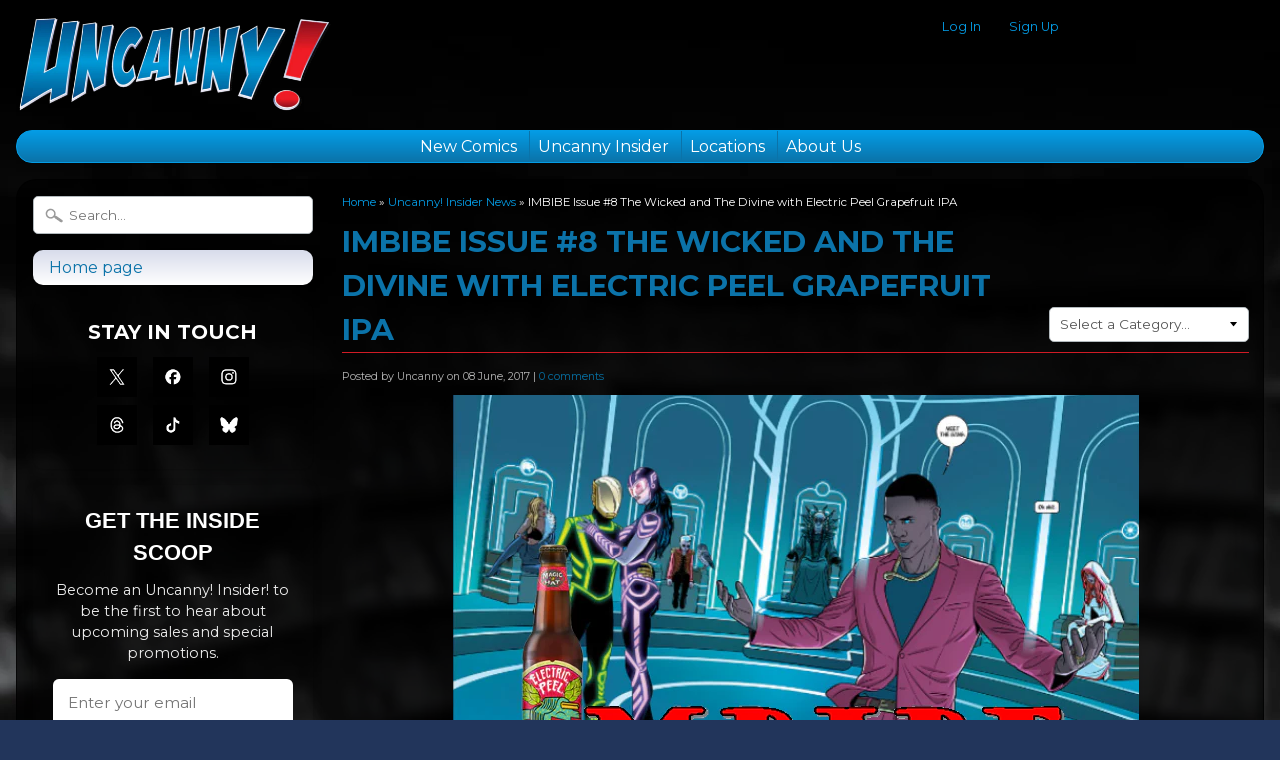

--- FILE ---
content_type: text/html; charset=utf-8
request_url: https://uncannyonline.com/blogs/uncanny-news-reviews/the-wicked-and-the-divine-with-electric-peel-ipa
body_size: 17783
content:
<!DOCTYPE html>
<!--[if IE 8]> <html class="no-js lt-ie9" lang="en" > <![endif]-->
<!--[if gt IE 8]><!--> <html class="no-js" lang="en" > <!--<![endif]-->
<head>
  <!-- InstantFavicon -->
  <link rel="icon" type="image/png" href="//uncannyonline.com/cdn/shop/t/12/assets/instantfavicon_android-chrome-192x192.png?v=159186061775706046151481208257&v=1474814710" sizes="192x192">
  <meta name="apple-mobile-web-app-capable" content="yes">
  <link rel="apple-touch-icon" sizes="114x114" href="//uncannyonline.com/cdn/shop/t/12/assets/instantfavicon_apple-touch-icon-114x114.png?v=180836438478060461901481208258&v=1474814710">
  <link rel="apple-touch-icon" sizes="120x120" href="//uncannyonline.com/cdn/shop/t/12/assets/instantfavicon_apple-touch-icon-120x120.png?v=21176384893700515831481208259&v=1474814710">
  <link rel="apple-touch-icon" sizes="144x144" href="//uncannyonline.com/cdn/shop/t/12/assets/instantfavicon_apple-touch-icon-144x144.png?v=171388394653616571271481208259&v=1474814710">
  <link rel="apple-touch-icon" sizes="152x152" href="//uncannyonline.com/cdn/shop/t/12/assets/instantfavicon_apple-touch-icon-152x152.png?v=56678047149441725621481208259&v=1474814710">
  <link rel="apple-touch-icon" sizes="180x180" href="//uncannyonline.com/cdn/shop/t/12/assets/instantfavicon_apple-touch-icon-180x180.png?v=158447211324091973781481208259&v=1474814710">
  <link rel="apple-touch-icon" sizes="57x57" href="//uncannyonline.com/cdn/shop/t/12/assets/instantfavicon_apple-touch-icon-57x57.png?v=115498057013332970521481208259&v=1474814710">
  <link rel="apple-touch-icon" sizes="60x60" href="//uncannyonline.com/cdn/shop/t/12/assets/instantfavicon_apple-touch-icon-60x60.png?v=55415166867875019981481208259&v=1474814710">
  <link rel="apple-touch-icon" sizes="72x72" href="//uncannyonline.com/cdn/shop/t/12/assets/instantfavicon_apple-touch-icon-72x72.png?v=165586785920842194981481208259&v=1474814710">
  <link rel="apple-touch-icon" sizes="76x76" href="//uncannyonline.com/cdn/shop/t/12/assets/instantfavicon_apple-touch-icon-76x76.png?v=18879743525290940001481208260&v=1474814710">
  <link rel="apple-touch-startup-image" media="(device-width: 414px) and (device-height: 736px) and (orientation: landscape) and (-webkit-device-pixel-ratio: 3)" href="//uncannyonline.com/cdn/shop/t/12/assets/instantfavicon_apple-touch-startup-image-1182x2208.png?v=57524799979369706861481208260&v=1474814710">
  <link rel="apple-touch-startup-image" media="(device-width: 414px) and (device-height: 736px) and (orientation: portrait) and (-webkit-device-pixel-ratio: 3)" href="//uncannyonline.com/cdn/shop/t/12/assets/instantfavicon_apple-touch-startup-image-1242x2148.png?v=124186598615279931921481208260&v=1474814710">
  <link rel="apple-touch-startup-image" media="(device-width: 768px) and (device-height: 1024px) and (orientation: landscape) and (-webkit-device-pixel-ratio: 2)" href="//uncannyonline.com/cdn/shop/t/12/assets/instantfavicon_apple-touch-startup-image-1496x2048.png?v=48175663273554081081481208260&v=1474814710">
  <link rel="apple-touch-startup-image" media="(device-width: 768px) and (device-height: 1024px) and (orientation: portrait) and (-webkit-device-pixel-ratio: 2)" href="//uncannyonline.com/cdn/shop/t/12/assets/instantfavicon_apple-touch-startup-image-1536x2008.png?v=79147356309522814551481208260&v=1474814710">
  <link rel="apple-touch-startup-image" media="(device-width: 320px) and (device-height: 480px) and (-webkit-device-pixel-ratio: 1)" href="//uncannyonline.com/cdn/shop/t/12/assets/instantfavicon_apple-touch-startup-image-320x460.png?v=109873548820201755661481208260&v=1474814710">
  <link rel="apple-touch-startup-image" media="(device-width: 320px) and (device-height: 568px) and (-webkit-device-pixel-ratio: 2)" href="//uncannyonline.com/cdn/shop/t/12/assets/instantfavicon_apple-touch-startup-image-640x1096.png?v=131772671100218689631481208260&v=1474814710">
  <link rel="apple-touch-startup-image" media="(device-width: 320px) and (device-height: 480px) and (-webkit-device-pixel-ratio: 2)" href="//uncannyonline.com/cdn/shop/t/12/assets/instantfavicon_apple-touch-startup-image-640x920.png?v=48532870229018576011481208260&v=1474814710">
  <link rel="apple-touch-startup-image" media="(device-width: 768px) and (device-height: 1024px) and (orientation: landscape) and (-webkit-device-pixel-ratio: 1)" href="//uncannyonline.com/cdn/shop/t/12/assets/instantfavicon_apple-touch-startup-image-748x1024.png?v=90273427581702157781481208260&v=1474814710">
  <link rel="apple-touch-startup-image" media="(device-width: 375px) and (device-height: 667px) and (-webkit-device-pixel-ratio: 2)" href="//uncannyonline.com/cdn/shop/t/12/assets/instantfavicon_apple-touch-startup-image-750x1294.png?v=154485819853213158341481208261&v=1474814710">
  <link rel="apple-touch-startup-image" media="(device-width: 768px) and (device-height: 1024px) and (orientation: portrait) and (-webkit-device-pixel-ratio: 1)" href="//uncannyonline.com/cdn/shop/t/12/assets/instantfavicon_apple-touch-startup-image-768x1004.png?v=123256529004045561441481208261&v=1474814710">
  <meta name="msapplication-config" content="//uncannyonline.com/cdn/shop/t/12/assets/instantfavicon_browserconfig.xml?v=25588898017507776411705963935&v=1474814710">
  <meta name="msapplication-TileColor" content="#ffffff">
  <link rel="icon" type="image/png" href="//uncannyonline.com/cdn/shop/t/12/assets/instantfavicon_favicon-16x16.png?v=174500631265001297331481208261&v=1474814710" sizes="16x16">
  <link rel="icon" type="image/png" href="//uncannyonline.com/cdn/shop/t/12/assets/instantfavicon_favicon-194x194.png?v=118232297064365355421481208261&v=1474814710" sizes="194x194">
  <link rel="icon" type="image/png" href="//uncannyonline.com/cdn/shop/t/12/assets/instantfavicon_favicon-32x32.png?v=158468607039146223781481208261&v=1474814710" sizes="32x32">
  <link rel="shortcut icon" href="//uncannyonline.com/cdn/shop/t/12/assets/instantfavicon_favicon.ico?v=151724105061350810731481208261&v=1474814710">
  <link rel="manifest" href="//uncannyonline.com/cdn/shop/t/12/assets/instantfavicon_manifest.json?v=115596693375809357001705963935&v=1474814710">
  <meta name="theme-color" content="#4972ab">
  <meta name="msapplication-TileImage" content="//uncannyonline.com/cdn/shop/t/12/assets/instantfavicon_mstile-144x144.png?v=107079874587270242421481208262&v=1474814710">

<meta charset="utf-8" />
<meta http-equiv="X-UA-Compatible" content="IE=edge" />  

<meta name="viewport" content="width=device-width, initial-scale=1.0">
  



  
  
  <link href="//fonts.googleapis.com/css?family=Montserrat:400,700" rel="stylesheet" type="text/css" media="all" />


  

   
  
<!-- Disabled by InstantFavicon <link rel="shortcut icon" href="//uncannyonline.com/cdn/shop/t/12/assets/favicon.png?v=105743736573873060401744398508" /> -->
<link rel="apple-touch-icon-precomposed" href="//uncannyonline.com/cdn/shop/t/12/assets/favicon-152.png?v=103657335880043867911744398509" />  


  <title>IMBIBE Issue #8 The Wicked and The Divine with Electric Peel Grapefrui | Uncanny!</title>

  

    <title>IMBIBE Issue #8 The Wicked and The Divine with Electric Peel Grapefrui | Uncanny!</title> 





	<meta name="description" content="This blog post is intended for readers 21 and older. By Rob McFee  This Weeks Pairing:     &quot;The Wicked and The Divine&quot; Volume One &quot;The Faust Act&quot;- Writer, Kieron Gillen- Artist, Jamie McKelvie- Colorist, Matthew Wilson- Letterer, Clayton Cowles- Published by Image Comics, Inc. 2016 Electric Peel Grapefruit IPA- America" />



<link rel="canonical" href="https://uncannyonline.com/blogs/uncanny-news-reviews/the-wicked-and-the-divine-with-electric-peel-ipa" /> 



  <meta property="og:type" content="article">
  <meta property="og:title" content="IMBIBE Issue #8 The Wicked and The Divine with Electric Peel Grapefruit IPA">
  
    <meta property="og:image" content="https://uncannyonline.com/cdn/shop/articles/Wicked_and_Divine.png?v=1496785960">
    <meta property="og:image:secure_url" content="https://uncannyonline.com/cdn/shop/articles/Wicked_and_Divine.png?v=1496785960">
    <meta name="twitter:image" content="https://uncannyonline.com/cdn/shop/articles/Wicked_and_Divine.png?v=1496785960">
  
  <meta name="twitter:card" content="summary_large_image">
  <meta name="twitter:title" content="IMBIBE Issue #8 The Wicked and The Divine with Electric Peel Grapefruit IPA">
  <meta name="twitter:description" content="This blog post is intended for readers 21 and older. By Rob McFee  This Weeks Pairing:     &quot;The Wicked and The Divine&quot; Volume One &quot;The Faust Act&quot;- Writer, Kieron Gillen- Artist, Jamie McKelvie- Colorist, Matthew Wilson- Letterer, Clayton Cowles- Published by Image Comics, Inc. 2016 Electric Peel Grapefruit IPA- American IPA- 6.0% Alcohol by Volume (ABV)- Magic Hat Brewing Company, South Burlington, VT USA Our pairing begins-- In one hand you hold &quot;The Wicked and The Divine&quot; in the other you hold Electric Peel Grapefruit IPA, the imagination and inventiveness that went into making them are just a couple of the reasons why these two pair so well together.         At first pour the color is golden and slightly cloudy, with an off white head that dissipates to a nice lace. The aroma of the fruity,citrus hops will appeal to your senses and">




  <meta property="og:description" content="This blog post is intended for readers 21 and older. By Rob McFee  This Weeks Pairing:     &quot;The Wicked and The Divine&quot; Volume One &quot;The Faust Act&quot;- Writer, Kieron Gillen- Artist, Jamie McKelvie- Colorist, Matthew Wilson- Letterer, Clayton Cowles- Published by Image Comics, Inc. 2016 Electric Peel Grapefruit IPA- America">

<meta property="og:url" content="https://uncannyonline.com/blogs/uncanny-news-reviews/the-wicked-and-the-divine-with-electric-peel-ipa">
<meta property="og:site_name" content="Uncanny!">






<link href="//uncannyonline.com/cdn/shop/t/12/assets/styles.scss.css?v=10428392612152812051744065820" rel="stylesheet" type="text/css" media="all" />  

<script type="text/javascript" src="//ajax.googleapis.com/ajax/libs/jquery/1.12.0/jquery.min.js"></script>

<script src="//uncannyonline.com/cdn/shop/t/12/assets/shop.js?v=56291724016771729081736803658" type="text/javascript"></script> 



<script src="//uncannyonline.com/cdn/shopifycloud/storefront/assets/themes_support/option_selection-b017cd28.js" type="text/javascript"></script>

<!--[if lt IE 9]>
<script src="//html5shim.googlecode.com/svn/trunk/html5.js"></script>
<![endif]-->  
  
<script>window.performance && window.performance.mark && window.performance.mark('shopify.content_for_header.start');</script><meta name="google-site-verification" content="9XKizL4cXIvu9NmtWKDqHx9N5DRM86d-gkekYP9mRV0">
<meta id="shopify-digital-wallet" name="shopify-digital-wallet" content="/11823694/digital_wallets/dialog">
<link rel="alternate" type="application/atom+xml" title="Feed" href="/blogs/uncanny-news-reviews.atom" />
<script async="async" src="/checkouts/internal/preloads.js?locale=en-US"></script>
<script id="shopify-features" type="application/json">{"accessToken":"d081dd9e5fdb5338df8dea1497dc1e31","betas":["rich-media-storefront-analytics"],"domain":"uncannyonline.com","predictiveSearch":true,"shopId":11823694,"locale":"en"}</script>
<script>var Shopify = Shopify || {};
Shopify.shop = "uncanny-test.myshopify.com";
Shopify.locale = "en";
Shopify.currency = {"active":"USD","rate":"1.0"};
Shopify.country = "US";
Shopify.theme = {"name":"CURRENT","id":163454407,"schema_name":null,"schema_version":null,"theme_store_id":null,"role":"main"};
Shopify.theme.handle = "null";
Shopify.theme.style = {"id":null,"handle":null};
Shopify.cdnHost = "uncannyonline.com/cdn";
Shopify.routes = Shopify.routes || {};
Shopify.routes.root = "/";</script>
<script type="module">!function(o){(o.Shopify=o.Shopify||{}).modules=!0}(window);</script>
<script>!function(o){function n(){var o=[];function n(){o.push(Array.prototype.slice.apply(arguments))}return n.q=o,n}var t=o.Shopify=o.Shopify||{};t.loadFeatures=n(),t.autoloadFeatures=n()}(window);</script>
<script id="shop-js-analytics" type="application/json">{"pageType":"article"}</script>
<script defer="defer" async type="module" src="//uncannyonline.com/cdn/shopifycloud/shop-js/modules/v2/client.init-shop-cart-sync_C5BV16lS.en.esm.js"></script>
<script defer="defer" async type="module" src="//uncannyonline.com/cdn/shopifycloud/shop-js/modules/v2/chunk.common_CygWptCX.esm.js"></script>
<script type="module">
  await import("//uncannyonline.com/cdn/shopifycloud/shop-js/modules/v2/client.init-shop-cart-sync_C5BV16lS.en.esm.js");
await import("//uncannyonline.com/cdn/shopifycloud/shop-js/modules/v2/chunk.common_CygWptCX.esm.js");

  window.Shopify.SignInWithShop?.initShopCartSync?.({"fedCMEnabled":true,"windoidEnabled":true});

</script>
<script>(function() {
  var isLoaded = false;
  function asyncLoad() {
    if (isLoaded) return;
    isLoaded = true;
    var urls = ["\/\/static.zotabox.com\/7\/1\/712ae89a054c9fab71489ee26d688f95\/widgets.js?shop=uncanny-test.myshopify.com","https:\/\/chimpstatic.com\/mcjs-connected\/js\/users\/0bd171baa041850cef4416b46\/42635b2af9ece0b054d5bdb1c.js?shop=uncanny-test.myshopify.com","https:\/\/trustbadge.shopclimb.com\/files\/js\/dist\/trustbadge.min.js?shop=uncanny-test.myshopify.com","https:\/\/a.mailmunch.co\/widgets\/site-375035-513e8540b2f320d2110236a4623b8874416ba9db.js?shop=uncanny-test.myshopify.com"];
    for (var i = 0; i < urls.length; i++) {
      var s = document.createElement('script');
      s.type = 'text/javascript';
      s.async = true;
      s.src = urls[i];
      var x = document.getElementsByTagName('script')[0];
      x.parentNode.insertBefore(s, x);
    }
  };
  if(window.attachEvent) {
    window.attachEvent('onload', asyncLoad);
  } else {
    window.addEventListener('load', asyncLoad, false);
  }
})();</script>
<script id="__st">var __st={"a":11823694,"offset":-18000,"reqid":"602825bc-22fd-4cea-a966-b7215fabdaae-1768733181","pageurl":"uncannyonline.com\/blogs\/uncanny-news-reviews\/the-wicked-and-the-divine-with-electric-peel-ipa","s":"articles-237179463","u":"f2b7db551dc6","p":"article","rtyp":"article","rid":237179463};</script>
<script>window.ShopifyPaypalV4VisibilityTracking = true;</script>
<script id="captcha-bootstrap">!function(){'use strict';const t='contact',e='account',n='new_comment',o=[[t,t],['blogs',n],['comments',n],[t,'customer']],c=[[e,'customer_login'],[e,'guest_login'],[e,'recover_customer_password'],[e,'create_customer']],r=t=>t.map((([t,e])=>`form[action*='/${t}']:not([data-nocaptcha='true']) input[name='form_type'][value='${e}']`)).join(','),a=t=>()=>t?[...document.querySelectorAll(t)].map((t=>t.form)):[];function s(){const t=[...o],e=r(t);return a(e)}const i='password',u='form_key',d=['recaptcha-v3-token','g-recaptcha-response','h-captcha-response',i],f=()=>{try{return window.sessionStorage}catch{return}},m='__shopify_v',_=t=>t.elements[u];function p(t,e,n=!1){try{const o=window.sessionStorage,c=JSON.parse(o.getItem(e)),{data:r}=function(t){const{data:e,action:n}=t;return t[m]||n?{data:e,action:n}:{data:t,action:n}}(c);for(const[e,n]of Object.entries(r))t.elements[e]&&(t.elements[e].value=n);n&&o.removeItem(e)}catch(o){console.error('form repopulation failed',{error:o})}}const l='form_type',E='cptcha';function T(t){t.dataset[E]=!0}const w=window,h=w.document,L='Shopify',v='ce_forms',y='captcha';let A=!1;((t,e)=>{const n=(g='f06e6c50-85a8-45c8-87d0-21a2b65856fe',I='https://cdn.shopify.com/shopifycloud/storefront-forms-hcaptcha/ce_storefront_forms_captcha_hcaptcha.v1.5.2.iife.js',D={infoText:'Protected by hCaptcha',privacyText:'Privacy',termsText:'Terms'},(t,e,n)=>{const o=w[L][v],c=o.bindForm;if(c)return c(t,g,e,D).then(n);var r;o.q.push([[t,g,e,D],n]),r=I,A||(h.body.append(Object.assign(h.createElement('script'),{id:'captcha-provider',async:!0,src:r})),A=!0)});var g,I,D;w[L]=w[L]||{},w[L][v]=w[L][v]||{},w[L][v].q=[],w[L][y]=w[L][y]||{},w[L][y].protect=function(t,e){n(t,void 0,e),T(t)},Object.freeze(w[L][y]),function(t,e,n,w,h,L){const[v,y,A,g]=function(t,e,n){const i=e?o:[],u=t?c:[],d=[...i,...u],f=r(d),m=r(i),_=r(d.filter((([t,e])=>n.includes(e))));return[a(f),a(m),a(_),s()]}(w,h,L),I=t=>{const e=t.target;return e instanceof HTMLFormElement?e:e&&e.form},D=t=>v().includes(t);t.addEventListener('submit',(t=>{const e=I(t);if(!e)return;const n=D(e)&&!e.dataset.hcaptchaBound&&!e.dataset.recaptchaBound,o=_(e),c=g().includes(e)&&(!o||!o.value);(n||c)&&t.preventDefault(),c&&!n&&(function(t){try{if(!f())return;!function(t){const e=f();if(!e)return;const n=_(t);if(!n)return;const o=n.value;o&&e.removeItem(o)}(t);const e=Array.from(Array(32),(()=>Math.random().toString(36)[2])).join('');!function(t,e){_(t)||t.append(Object.assign(document.createElement('input'),{type:'hidden',name:u})),t.elements[u].value=e}(t,e),function(t,e){const n=f();if(!n)return;const o=[...t.querySelectorAll(`input[type='${i}']`)].map((({name:t})=>t)),c=[...d,...o],r={};for(const[a,s]of new FormData(t).entries())c.includes(a)||(r[a]=s);n.setItem(e,JSON.stringify({[m]:1,action:t.action,data:r}))}(t,e)}catch(e){console.error('failed to persist form',e)}}(e),e.submit())}));const S=(t,e)=>{t&&!t.dataset[E]&&(n(t,e.some((e=>e===t))),T(t))};for(const o of['focusin','change'])t.addEventListener(o,(t=>{const e=I(t);D(e)&&S(e,y())}));const B=e.get('form_key'),M=e.get(l),P=B&&M;t.addEventListener('DOMContentLoaded',(()=>{const t=y();if(P)for(const e of t)e.elements[l].value===M&&p(e,B);[...new Set([...A(),...v().filter((t=>'true'===t.dataset.shopifyCaptcha))])].forEach((e=>S(e,t)))}))}(h,new URLSearchParams(w.location.search),n,t,e,['guest_login'])})(!0,!0)}();</script>
<script integrity="sha256-4kQ18oKyAcykRKYeNunJcIwy7WH5gtpwJnB7kiuLZ1E=" data-source-attribution="shopify.loadfeatures" defer="defer" src="//uncannyonline.com/cdn/shopifycloud/storefront/assets/storefront/load_feature-a0a9edcb.js" crossorigin="anonymous"></script>
<script data-source-attribution="shopify.dynamic_checkout.dynamic.init">var Shopify=Shopify||{};Shopify.PaymentButton=Shopify.PaymentButton||{isStorefrontPortableWallets:!0,init:function(){window.Shopify.PaymentButton.init=function(){};var t=document.createElement("script");t.src="https://uncannyonline.com/cdn/shopifycloud/portable-wallets/latest/portable-wallets.en.js",t.type="module",document.head.appendChild(t)}};
</script>
<script data-source-attribution="shopify.dynamic_checkout.buyer_consent">
  function portableWalletsHideBuyerConsent(e){var t=document.getElementById("shopify-buyer-consent"),n=document.getElementById("shopify-subscription-policy-button");t&&n&&(t.classList.add("hidden"),t.setAttribute("aria-hidden","true"),n.removeEventListener("click",e))}function portableWalletsShowBuyerConsent(e){var t=document.getElementById("shopify-buyer-consent"),n=document.getElementById("shopify-subscription-policy-button");t&&n&&(t.classList.remove("hidden"),t.removeAttribute("aria-hidden"),n.addEventListener("click",e))}window.Shopify?.PaymentButton&&(window.Shopify.PaymentButton.hideBuyerConsent=portableWalletsHideBuyerConsent,window.Shopify.PaymentButton.showBuyerConsent=portableWalletsShowBuyerConsent);
</script>
<script data-source-attribution="shopify.dynamic_checkout.cart.bootstrap">document.addEventListener("DOMContentLoaded",(function(){function t(){return document.querySelector("shopify-accelerated-checkout-cart, shopify-accelerated-checkout")}if(t())Shopify.PaymentButton.init();else{new MutationObserver((function(e,n){t()&&(Shopify.PaymentButton.init(),n.disconnect())})).observe(document.body,{childList:!0,subtree:!0})}}));
</script>

<script>window.performance && window.performance.mark && window.performance.mark('shopify.content_for_header.end');</script>
<!-- BeginConsistentCartAddon --><script src="//uncannyonline.com/cdn/shop/t/12/assets/consistent_cart_addon.min.js?v=177640471283370510551481208251" type="text/javascript"></script><script>Shopify.customer_logged_in = false ; Shopify.customer_email = "" ;</script><!-- EndConsistentCartAddon -->
  <!-- "snippets/buddha-megamenu-before.liquid" was not rendered, the associated app was uninstalled -->
<link href="https://monorail-edge.shopifysvc.com" rel="dns-prefetch">
<script>(function(){if ("sendBeacon" in navigator && "performance" in window) {try {var session_token_from_headers = performance.getEntriesByType('navigation')[0].serverTiming.find(x => x.name == '_s').description;} catch {var session_token_from_headers = undefined;}var session_cookie_matches = document.cookie.match(/_shopify_s=([^;]*)/);var session_token_from_cookie = session_cookie_matches && session_cookie_matches.length === 2 ? session_cookie_matches[1] : "";var session_token = session_token_from_headers || session_token_from_cookie || "";function handle_abandonment_event(e) {var entries = performance.getEntries().filter(function(entry) {return /monorail-edge.shopifysvc.com/.test(entry.name);});if (!window.abandonment_tracked && entries.length === 0) {window.abandonment_tracked = true;var currentMs = Date.now();var navigation_start = performance.timing.navigationStart;var payload = {shop_id: 11823694,url: window.location.href,navigation_start,duration: currentMs - navigation_start,session_token,page_type: "article"};window.navigator.sendBeacon("https://monorail-edge.shopifysvc.com/v1/produce", JSON.stringify({schema_id: "online_store_buyer_site_abandonment/1.1",payload: payload,metadata: {event_created_at_ms: currentMs,event_sent_at_ms: currentMs}}));}}window.addEventListener('pagehide', handle_abandonment_event);}}());</script>
<script id="web-pixels-manager-setup">(function e(e,d,r,n,o){if(void 0===o&&(o={}),!Boolean(null===(a=null===(i=window.Shopify)||void 0===i?void 0:i.analytics)||void 0===a?void 0:a.replayQueue)){var i,a;window.Shopify=window.Shopify||{};var t=window.Shopify;t.analytics=t.analytics||{};var s=t.analytics;s.replayQueue=[],s.publish=function(e,d,r){return s.replayQueue.push([e,d,r]),!0};try{self.performance.mark("wpm:start")}catch(e){}var l=function(){var e={modern:/Edge?\/(1{2}[4-9]|1[2-9]\d|[2-9]\d{2}|\d{4,})\.\d+(\.\d+|)|Firefox\/(1{2}[4-9]|1[2-9]\d|[2-9]\d{2}|\d{4,})\.\d+(\.\d+|)|Chrom(ium|e)\/(9{2}|\d{3,})\.\d+(\.\d+|)|(Maci|X1{2}).+ Version\/(15\.\d+|(1[6-9]|[2-9]\d|\d{3,})\.\d+)([,.]\d+|)( \(\w+\)|)( Mobile\/\w+|) Safari\/|Chrome.+OPR\/(9{2}|\d{3,})\.\d+\.\d+|(CPU[ +]OS|iPhone[ +]OS|CPU[ +]iPhone|CPU IPhone OS|CPU iPad OS)[ +]+(15[._]\d+|(1[6-9]|[2-9]\d|\d{3,})[._]\d+)([._]\d+|)|Android:?[ /-](13[3-9]|1[4-9]\d|[2-9]\d{2}|\d{4,})(\.\d+|)(\.\d+|)|Android.+Firefox\/(13[5-9]|1[4-9]\d|[2-9]\d{2}|\d{4,})\.\d+(\.\d+|)|Android.+Chrom(ium|e)\/(13[3-9]|1[4-9]\d|[2-9]\d{2}|\d{4,})\.\d+(\.\d+|)|SamsungBrowser\/([2-9]\d|\d{3,})\.\d+/,legacy:/Edge?\/(1[6-9]|[2-9]\d|\d{3,})\.\d+(\.\d+|)|Firefox\/(5[4-9]|[6-9]\d|\d{3,})\.\d+(\.\d+|)|Chrom(ium|e)\/(5[1-9]|[6-9]\d|\d{3,})\.\d+(\.\d+|)([\d.]+$|.*Safari\/(?![\d.]+ Edge\/[\d.]+$))|(Maci|X1{2}).+ Version\/(10\.\d+|(1[1-9]|[2-9]\d|\d{3,})\.\d+)([,.]\d+|)( \(\w+\)|)( Mobile\/\w+|) Safari\/|Chrome.+OPR\/(3[89]|[4-9]\d|\d{3,})\.\d+\.\d+|(CPU[ +]OS|iPhone[ +]OS|CPU[ +]iPhone|CPU IPhone OS|CPU iPad OS)[ +]+(10[._]\d+|(1[1-9]|[2-9]\d|\d{3,})[._]\d+)([._]\d+|)|Android:?[ /-](13[3-9]|1[4-9]\d|[2-9]\d{2}|\d{4,})(\.\d+|)(\.\d+|)|Mobile Safari.+OPR\/([89]\d|\d{3,})\.\d+\.\d+|Android.+Firefox\/(13[5-9]|1[4-9]\d|[2-9]\d{2}|\d{4,})\.\d+(\.\d+|)|Android.+Chrom(ium|e)\/(13[3-9]|1[4-9]\d|[2-9]\d{2}|\d{4,})\.\d+(\.\d+|)|Android.+(UC? ?Browser|UCWEB|U3)[ /]?(15\.([5-9]|\d{2,})|(1[6-9]|[2-9]\d|\d{3,})\.\d+)\.\d+|SamsungBrowser\/(5\.\d+|([6-9]|\d{2,})\.\d+)|Android.+MQ{2}Browser\/(14(\.(9|\d{2,})|)|(1[5-9]|[2-9]\d|\d{3,})(\.\d+|))(\.\d+|)|K[Aa][Ii]OS\/(3\.\d+|([4-9]|\d{2,})\.\d+)(\.\d+|)/},d=e.modern,r=e.legacy,n=navigator.userAgent;return n.match(d)?"modern":n.match(r)?"legacy":"unknown"}(),u="modern"===l?"modern":"legacy",c=(null!=n?n:{modern:"",legacy:""})[u],f=function(e){return[e.baseUrl,"/wpm","/b",e.hashVersion,"modern"===e.buildTarget?"m":"l",".js"].join("")}({baseUrl:d,hashVersion:r,buildTarget:u}),m=function(e){var d=e.version,r=e.bundleTarget,n=e.surface,o=e.pageUrl,i=e.monorailEndpoint;return{emit:function(e){var a=e.status,t=e.errorMsg,s=(new Date).getTime(),l=JSON.stringify({metadata:{event_sent_at_ms:s},events:[{schema_id:"web_pixels_manager_load/3.1",payload:{version:d,bundle_target:r,page_url:o,status:a,surface:n,error_msg:t},metadata:{event_created_at_ms:s}}]});if(!i)return console&&console.warn&&console.warn("[Web Pixels Manager] No Monorail endpoint provided, skipping logging."),!1;try{return self.navigator.sendBeacon.bind(self.navigator)(i,l)}catch(e){}var u=new XMLHttpRequest;try{return u.open("POST",i,!0),u.setRequestHeader("Content-Type","text/plain"),u.send(l),!0}catch(e){return console&&console.warn&&console.warn("[Web Pixels Manager] Got an unhandled error while logging to Monorail."),!1}}}}({version:r,bundleTarget:l,surface:e.surface,pageUrl:self.location.href,monorailEndpoint:e.monorailEndpoint});try{o.browserTarget=l,function(e){var d=e.src,r=e.async,n=void 0===r||r,o=e.onload,i=e.onerror,a=e.sri,t=e.scriptDataAttributes,s=void 0===t?{}:t,l=document.createElement("script"),u=document.querySelector("head"),c=document.querySelector("body");if(l.async=n,l.src=d,a&&(l.integrity=a,l.crossOrigin="anonymous"),s)for(var f in s)if(Object.prototype.hasOwnProperty.call(s,f))try{l.dataset[f]=s[f]}catch(e){}if(o&&l.addEventListener("load",o),i&&l.addEventListener("error",i),u)u.appendChild(l);else{if(!c)throw new Error("Did not find a head or body element to append the script");c.appendChild(l)}}({src:f,async:!0,onload:function(){if(!function(){var e,d;return Boolean(null===(d=null===(e=window.Shopify)||void 0===e?void 0:e.analytics)||void 0===d?void 0:d.initialized)}()){var d=window.webPixelsManager.init(e)||void 0;if(d){var r=window.Shopify.analytics;r.replayQueue.forEach((function(e){var r=e[0],n=e[1],o=e[2];d.publishCustomEvent(r,n,o)})),r.replayQueue=[],r.publish=d.publishCustomEvent,r.visitor=d.visitor,r.initialized=!0}}},onerror:function(){return m.emit({status:"failed",errorMsg:"".concat(f," has failed to load")})},sri:function(e){var d=/^sha384-[A-Za-z0-9+/=]+$/;return"string"==typeof e&&d.test(e)}(c)?c:"",scriptDataAttributes:o}),m.emit({status:"loading"})}catch(e){m.emit({status:"failed",errorMsg:(null==e?void 0:e.message)||"Unknown error"})}}})({shopId: 11823694,storefrontBaseUrl: "https://uncannyonline.com",extensionsBaseUrl: "https://extensions.shopifycdn.com/cdn/shopifycloud/web-pixels-manager",monorailEndpoint: "https://monorail-edge.shopifysvc.com/unstable/produce_batch",surface: "storefront-renderer",enabledBetaFlags: ["2dca8a86"],webPixelsConfigList: [{"id":"581795903","configuration":"{\"config\":\"{\\\"pixel_id\\\":\\\"GT-TWQT6D42\\\",\\\"google_tag_ids\\\":[\\\"GT-TWQT6D42\\\"],\\\"target_country\\\":\\\"ZZ\\\",\\\"gtag_events\\\":[{\\\"type\\\":\\\"view_item\\\",\\\"action_label\\\":\\\"MC-H26R21J8D1\\\"},{\\\"type\\\":\\\"purchase\\\",\\\"action_label\\\":\\\"MC-H26R21J8D1\\\"},{\\\"type\\\":\\\"page_view\\\",\\\"action_label\\\":\\\"MC-H26R21J8D1\\\"}],\\\"enable_monitoring_mode\\\":false}\"}","eventPayloadVersion":"v1","runtimeContext":"OPEN","scriptVersion":"b2a88bafab3e21179ed38636efcd8a93","type":"APP","apiClientId":1780363,"privacyPurposes":[],"dataSharingAdjustments":{"protectedCustomerApprovalScopes":["read_customer_address","read_customer_email","read_customer_name","read_customer_personal_data","read_customer_phone"]}},{"id":"89980991","eventPayloadVersion":"v1","runtimeContext":"LAX","scriptVersion":"1","type":"CUSTOM","privacyPurposes":["ANALYTICS"],"name":"Google Analytics tag (migrated)"},{"id":"shopify-app-pixel","configuration":"{}","eventPayloadVersion":"v1","runtimeContext":"STRICT","scriptVersion":"0450","apiClientId":"shopify-pixel","type":"APP","privacyPurposes":["ANALYTICS","MARKETING"]},{"id":"shopify-custom-pixel","eventPayloadVersion":"v1","runtimeContext":"LAX","scriptVersion":"0450","apiClientId":"shopify-pixel","type":"CUSTOM","privacyPurposes":["ANALYTICS","MARKETING"]}],isMerchantRequest: false,initData: {"shop":{"name":"Uncanny!","paymentSettings":{"currencyCode":"USD"},"myshopifyDomain":"uncanny-test.myshopify.com","countryCode":"US","storefrontUrl":"https:\/\/uncannyonline.com"},"customer":null,"cart":null,"checkout":null,"productVariants":[],"purchasingCompany":null},},"https://uncannyonline.com/cdn","fcfee988w5aeb613cpc8e4bc33m6693e112",{"modern":"","legacy":""},{"shopId":"11823694","storefrontBaseUrl":"https:\/\/uncannyonline.com","extensionBaseUrl":"https:\/\/extensions.shopifycdn.com\/cdn\/shopifycloud\/web-pixels-manager","surface":"storefront-renderer","enabledBetaFlags":"[\"2dca8a86\"]","isMerchantRequest":"false","hashVersion":"fcfee988w5aeb613cpc8e4bc33m6693e112","publish":"custom","events":"[[\"page_viewed\",{}]]"});</script><script>
  window.ShopifyAnalytics = window.ShopifyAnalytics || {};
  window.ShopifyAnalytics.meta = window.ShopifyAnalytics.meta || {};
  window.ShopifyAnalytics.meta.currency = 'USD';
  var meta = {"page":{"pageType":"article","resourceType":"article","resourceId":237179463,"requestId":"602825bc-22fd-4cea-a966-b7215fabdaae-1768733181"}};
  for (var attr in meta) {
    window.ShopifyAnalytics.meta[attr] = meta[attr];
  }
</script>
<script class="analytics">
  (function () {
    var customDocumentWrite = function(content) {
      var jquery = null;

      if (window.jQuery) {
        jquery = window.jQuery;
      } else if (window.Checkout && window.Checkout.$) {
        jquery = window.Checkout.$;
      }

      if (jquery) {
        jquery('body').append(content);
      }
    };

    var hasLoggedConversion = function(token) {
      if (token) {
        return document.cookie.indexOf('loggedConversion=' + token) !== -1;
      }
      return false;
    }

    var setCookieIfConversion = function(token) {
      if (token) {
        var twoMonthsFromNow = new Date(Date.now());
        twoMonthsFromNow.setMonth(twoMonthsFromNow.getMonth() + 2);

        document.cookie = 'loggedConversion=' + token + '; expires=' + twoMonthsFromNow;
      }
    }

    var trekkie = window.ShopifyAnalytics.lib = window.trekkie = window.trekkie || [];
    if (trekkie.integrations) {
      return;
    }
    trekkie.methods = [
      'identify',
      'page',
      'ready',
      'track',
      'trackForm',
      'trackLink'
    ];
    trekkie.factory = function(method) {
      return function() {
        var args = Array.prototype.slice.call(arguments);
        args.unshift(method);
        trekkie.push(args);
        return trekkie;
      };
    };
    for (var i = 0; i < trekkie.methods.length; i++) {
      var key = trekkie.methods[i];
      trekkie[key] = trekkie.factory(key);
    }
    trekkie.load = function(config) {
      trekkie.config = config || {};
      trekkie.config.initialDocumentCookie = document.cookie;
      var first = document.getElementsByTagName('script')[0];
      var script = document.createElement('script');
      script.type = 'text/javascript';
      script.onerror = function(e) {
        var scriptFallback = document.createElement('script');
        scriptFallback.type = 'text/javascript';
        scriptFallback.onerror = function(error) {
                var Monorail = {
      produce: function produce(monorailDomain, schemaId, payload) {
        var currentMs = new Date().getTime();
        var event = {
          schema_id: schemaId,
          payload: payload,
          metadata: {
            event_created_at_ms: currentMs,
            event_sent_at_ms: currentMs
          }
        };
        return Monorail.sendRequest("https://" + monorailDomain + "/v1/produce", JSON.stringify(event));
      },
      sendRequest: function sendRequest(endpointUrl, payload) {
        // Try the sendBeacon API
        if (window && window.navigator && typeof window.navigator.sendBeacon === 'function' && typeof window.Blob === 'function' && !Monorail.isIos12()) {
          var blobData = new window.Blob([payload], {
            type: 'text/plain'
          });

          if (window.navigator.sendBeacon(endpointUrl, blobData)) {
            return true;
          } // sendBeacon was not successful

        } // XHR beacon

        var xhr = new XMLHttpRequest();

        try {
          xhr.open('POST', endpointUrl);
          xhr.setRequestHeader('Content-Type', 'text/plain');
          xhr.send(payload);
        } catch (e) {
          console.log(e);
        }

        return false;
      },
      isIos12: function isIos12() {
        return window.navigator.userAgent.lastIndexOf('iPhone; CPU iPhone OS 12_') !== -1 || window.navigator.userAgent.lastIndexOf('iPad; CPU OS 12_') !== -1;
      }
    };
    Monorail.produce('monorail-edge.shopifysvc.com',
      'trekkie_storefront_load_errors/1.1',
      {shop_id: 11823694,
      theme_id: 163454407,
      app_name: "storefront",
      context_url: window.location.href,
      source_url: "//uncannyonline.com/cdn/s/trekkie.storefront.cd680fe47e6c39ca5d5df5f0a32d569bc48c0f27.min.js"});

        };
        scriptFallback.async = true;
        scriptFallback.src = '//uncannyonline.com/cdn/s/trekkie.storefront.cd680fe47e6c39ca5d5df5f0a32d569bc48c0f27.min.js';
        first.parentNode.insertBefore(scriptFallback, first);
      };
      script.async = true;
      script.src = '//uncannyonline.com/cdn/s/trekkie.storefront.cd680fe47e6c39ca5d5df5f0a32d569bc48c0f27.min.js';
      first.parentNode.insertBefore(script, first);
    };
    trekkie.load(
      {"Trekkie":{"appName":"storefront","development":false,"defaultAttributes":{"shopId":11823694,"isMerchantRequest":null,"themeId":163454407,"themeCityHash":"12631064397419002811","contentLanguage":"en","currency":"USD","eventMetadataId":"0e27ff12-5e8e-4439-9b20-2fb852a65b77"},"isServerSideCookieWritingEnabled":true,"monorailRegion":"shop_domain","enabledBetaFlags":["65f19447"]},"Session Attribution":{},"S2S":{"facebookCapiEnabled":false,"source":"trekkie-storefront-renderer","apiClientId":580111}}
    );

    var loaded = false;
    trekkie.ready(function() {
      if (loaded) return;
      loaded = true;

      window.ShopifyAnalytics.lib = window.trekkie;

      var originalDocumentWrite = document.write;
      document.write = customDocumentWrite;
      try { window.ShopifyAnalytics.merchantGoogleAnalytics.call(this); } catch(error) {};
      document.write = originalDocumentWrite;

      window.ShopifyAnalytics.lib.page(null,{"pageType":"article","resourceType":"article","resourceId":237179463,"requestId":"602825bc-22fd-4cea-a966-b7215fabdaae-1768733181","shopifyEmitted":true});

      var match = window.location.pathname.match(/checkouts\/(.+)\/(thank_you|post_purchase)/)
      var token = match? match[1]: undefined;
      if (!hasLoggedConversion(token)) {
        setCookieIfConversion(token);
        
      }
    });


        var eventsListenerScript = document.createElement('script');
        eventsListenerScript.async = true;
        eventsListenerScript.src = "//uncannyonline.com/cdn/shopifycloud/storefront/assets/shop_events_listener-3da45d37.js";
        document.getElementsByTagName('head')[0].appendChild(eventsListenerScript);

})();</script>
  <script>
  if (!window.ga || (window.ga && typeof window.ga !== 'function')) {
    window.ga = function ga() {
      (window.ga.q = window.ga.q || []).push(arguments);
      if (window.Shopify && window.Shopify.analytics && typeof window.Shopify.analytics.publish === 'function') {
        window.Shopify.analytics.publish("ga_stub_called", {}, {sendTo: "google_osp_migration"});
      }
      console.error("Shopify's Google Analytics stub called with:", Array.from(arguments), "\nSee https://help.shopify.com/manual/promoting-marketing/pixels/pixel-migration#google for more information.");
    };
    if (window.Shopify && window.Shopify.analytics && typeof window.Shopify.analytics.publish === 'function') {
      window.Shopify.analytics.publish("ga_stub_initialized", {}, {sendTo: "google_osp_migration"});
    }
  }
</script>
<script
  defer
  src="https://uncannyonline.com/cdn/shopifycloud/perf-kit/shopify-perf-kit-3.0.4.min.js"
  data-application="storefront-renderer"
  data-shop-id="11823694"
  data-render-region="gcp-us-central1"
  data-page-type="article"
  data-theme-instance-id="163454407"
  data-theme-name=""
  data-theme-version=""
  data-monorail-region="shop_domain"
  data-resource-timing-sampling-rate="10"
  data-shs="true"
  data-shs-beacon="true"
  data-shs-export-with-fetch="true"
  data-shs-logs-sample-rate="1"
  data-shs-beacon-endpoint="https://uncannyonline.com/api/collect"
></script>
</head>

<body id="article" data-curr-format="<span class=hidden>${{amount}}</span>" data-shop-currency="USD">
   <div id="site-wrap">
      <header id="header" class="clearfix">	
         <div class="row clearfix">
            <div class="logo">
                  
                <a class="newfont" href="/" title="Uncanny!">
                  
                     <img src="//uncannyonline.com/cdn/shop/t/12/assets/logo.png?v=160076572087261364111741481328" alt="Uncanny!" />
                  
                </a>
                               
            </div>
          
           
           
            
            <div class="login-top hide-mobile">
                     
                          <a href="/account/login">Log In</a> | <a href="/account/register">Sign Up</a>
                                 
            </div>
                       

            <div class="cart-info hide-mobile">
               <a href="/cart"><em>0</em> <span>items in your cart</span></a>
            </div>
         </div>

         
<nav class="top-menu hide-mobile clearfix" role="navigation">
  <ul>
   
      
      
         <li>
            <a class="" href="https://leagueofcomicgeeks.com/comics/new-comics">New Comics</a>
         </li>
      
   
      
      
         <li>
            <a class="" href="/blogs/uncanny-insider">Uncanny Insider</a>
         </li>
      
   
      
      
         <li>
            <a class="" href="/pages/locations">Locations</a>
         </li>
      
   
      
      
         <li>
            <a class="" href="/pages/about-us">About Us</a>
         </li>
      
   
  </ul>
</nav>


         <nav class="off-canvas-navigation show-mobile newfont">
            <a href="#menu" class="menu-button">☰ Main Menu</a>
           	<a href="https://uncannyonline.com/pages/contact" target="_top">Email Us</a>
            <a href="tel:+16103371555">Call Us</a>			
         </nav> 
      </header>

   <div id="content">
      <section role="complementary" id="sidebar">
   <nav role="navigation" id="menu">
      <form method="get" action="/search" class="search-form">
			<fieldset>
			<input type="text" placeholder="Search..." name="q" id="search-input">
			<button type="submit" class="button">Search</button>
			</fieldset>
		</form>          
      
      
      <ul id="side-menu">
        

         
	

      
      
         <li>
            <a class="newfont" href="/">Home page</a>
         </li>
      
   





   <div class="hide show-mobile">
   
      
      
         <li>
            <a class="newfont" href="https://leagueofcomicgeeks.com/comics/new-comics">New Comics</a>
         </li>
      
   
      
      
         <li>
            <a class="newfont" href="/blogs/uncanny-insider">Uncanny Insider</a>
         </li>
      
   
      
      
         <li>
            <a class="newfont" href="/pages/locations">Locations</a>
         </li>
      
   
      
      
         <li>
            <a class="newfont" href="/pages/about-us">About Us</a>
         </li>
      
   
   </div>
 









          

         
                  
         
         
         </ul>         
            
	</nav>
   
   
   <aside class="social-links">
      <h3>Stay in Touch</h3>
       <a href="https://twitter.com/UncannyOnline" title="Twitter"><img src="//uncannyonline.com/cdn/shop/t/12/assets/icon-twitter.png?v=115259258325549622361717284543" alt="Twitter" /></a>
      <a href="https://www.facebook.com/uncannyonline/?fref=ts" title="Facebook"><img src="//uncannyonline.com/cdn/shop/t/12/assets/icon-facebook.png?v=56688365002745580651717284510" alt="Facebook" /></a>          
      <a href="https://www.instagram.com/uncannyonline/" title="Instagram"><img src="//uncannyonline.com/cdn/shop/t/12/assets/icon-instagram.png?v=60535188609576388461717284455" alt="Instagram" /></a><br>              
      <a href="https://www.threads.net/@uncannyonline" title="Threads"><img src="//uncannyonline.com/cdn/shop/t/12/assets/icon-threads.png?v=17438592836881184181748621142" alt="Threads" /></a>           
      <a href="https://www.tiktok.com/@uncannyonline" title="TikTok"><img src="//uncannyonline.com/cdn/shop/t/12/assets/icon-tiktok.png?v=33992226757754719671721597868" alt="TikTok" /></a>                 
      <a href="https://bsky.app/profile/uncannyonline.com" title="Bluesky"><img src="//uncannyonline.com/cdn/shop/t/12/assets/icon-bluesky.png?v=126977498449689480231741299061" alt="Bluesky" /></a>  
   </aside>
   

   
      <aside class="subscribe-form">
         <h3>Get the Inside Scoop</h3>
         <form class="newsletter" action="//uncannyonline.us11.list-manage.com/subscribe?u=0bd171baa041850cef4416b46&id=21e9fca992" method="post">
            
               <p>Become an Uncanny! Insider! to be the first to hear about upcoming sales and special promotions.</p>
            
            <fieldset>
            <input type="email" placeholder="Enter your email" class="required email input-text" name="EMAIL">
            <button type="submit" class="button">Sign Me Up!</button>
            </fieldset>
         </form>     
      </aside>   
      

   
   
   
</section>         
      <section role="main" id="main"> 
         
         
<div class="breadcrumb">

  <a href="/" class="homepage-link" title="Back to the home page">Home</a>
   
      <span class="separator">&raquo;</span> 
      <a href="/blogs/uncanny-news-reviews" title="">Uncanny! Insider News</a>
      <span class="separator">&raquo;</span>
      <span class="page-on">IMBIBE Issue #8 The Wicked and The Divine with Electric Peel Grapefruit IPA</span>
   

</div>  

         
<div class="blog-header">
  <h1 class="page-title">IMBIBE Issue #8 The Wicked and The Divine with Electric Peel Grapefruit IPA</h1>
  	

<div id="blog-categories">
  <label for="blog-cats">Blog Categories:</label>			
  <select id="blog-cats">
    <option disabled="disabled" selected="selected">Select a Category...</option>
    
       <option value="/blogs/uncanny-news-reviews/tagged/22">22</option>
    
       <option value="/blogs/uncanny-news-reviews/tagged/abc">abc</option>
    
       <option value="/blogs/uncanny-news-reviews/tagged/aftershock">aftershock</option>
    
       <option value="/blogs/uncanny-news-reviews/tagged/alias">Alias</option>
    
       <option value="/blogs/uncanny-news-reviews/tagged/anchorman">anchorman</option>
    
       <option value="/blogs/uncanny-news-reviews/tagged/animal-jam">animal jam</option>
    
       <option value="/blogs/uncanny-news-reviews/tagged/aubrey-plaza">aubrey plaza</option>
    
       <option value="/blogs/uncanny-news-reviews/tagged/baby-driver">baby driver</option>
    
       <option value="/blogs/uncanny-news-reviews/tagged/bane">bane</option>
    
       <option value="/blogs/uncanny-news-reviews/tagged/bane-conquest">bane conquest</option>
    
       <option value="/blogs/uncanny-news-reviews/tagged/batman">batman</option>
    
       <option value="/blogs/uncanny-news-reviews/tagged/beer">beer</option>
    
       <option value="/blogs/uncanny-news-reviews/tagged/black-bolt">black bolt</option>
    
       <option value="/blogs/uncanny-news-reviews/tagged/black-hammer">black hammer</option>
    
       <option value="/blogs/uncanny-news-reviews/tagged/black-panther">black panther</option>
    
       <option value="/blogs/uncanny-news-reviews/tagged/boom-studios">boom studios</option>
    
       <option value="/blogs/uncanny-news-reviews/tagged/brian-michael-bendis">Brian Michael Bendis</option>
    
       <option value="/blogs/uncanny-news-reviews/tagged/brooklyn-brewery">Brooklyn Brewery</option>
    
       <option value="/blogs/uncanny-news-reviews/tagged/bruce-wayne">bruce wayne</option>
    
       <option value="/blogs/uncanny-news-reviews/tagged/button">button</option>
    
       <option value="/blogs/uncanny-news-reviews/tagged/cable">cable</option>
    
       <option value="/blogs/uncanny-news-reviews/tagged/captain-america">captain america</option>
    
       <option value="/blogs/uncanny-news-reviews/tagged/carl-douglas">carl douglas</option>
    
       <option value="/blogs/uncanny-news-reviews/tagged/ccg">ccg</option>
    
       <option value="/blogs/uncanny-news-reviews/tagged/china">china</option>
    
       <option value="/blogs/uncanny-news-reviews/tagged/chris-cornell">chris cornell</option>
    
       <option value="/blogs/uncanny-news-reviews/tagged/comic-books">comic books</option>
    
       <option value="/blogs/uncanny-news-reviews/tagged/comics">comics</option>
    
       <option value="/blogs/uncanny-news-reviews/tagged/craft-beer">craft beer</option>
    
       <option value="/blogs/uncanny-news-reviews/tagged/craft-beer-pairing">craft beer pairing</option>
    
       <option value="/blogs/uncanny-news-reviews/tagged/creator-owned">creator owned</option>
    
       <option value="/blogs/uncanny-news-reviews/tagged/cullen-bunn">cullen bunn</option>
    
       <option value="/blogs/uncanny-news-reviews/tagged/d23">d23</option>
    
       <option value="/blogs/uncanny-news-reviews/tagged/daisy-johnson">daisy johnson</option>
    
       <option value="/blogs/uncanny-news-reviews/tagged/daredevil">daredevil</option>
    
       <option value="/blogs/uncanny-news-reviews/tagged/dark-horse">dark horse</option>
    
       <option value="/blogs/uncanny-news-reviews/tagged/dark-horse-comics">dark horse comics</option>
    
       <option value="/blogs/uncanny-news-reviews/tagged/dazzler">dazzler</option>
    
       <option value="/blogs/uncanny-news-reviews/tagged/dc">dc</option>
    
       <option value="/blogs/uncanny-news-reviews/tagged/dc-review">dc review</option>
    
       <option value="/blogs/uncanny-news-reviews/tagged/deadpool">deadpool</option>
    
       <option value="/blogs/uncanny-news-reviews/tagged/deathlok">deathlok</option>
    
       <option value="/blogs/uncanny-news-reviews/tagged/deck-profile">Deck Profile</option>
    
       <option value="/blogs/uncanny-news-reviews/tagged/defenders">defenders</option>
    
       <option value="/blogs/uncanny-news-reviews/tagged/dirtwolf">dirtwolf</option>
    
       <option value="/blogs/uncanny-news-reviews/tagged/doctor-aphra">doctor aphra</option>
    
       <option value="/blogs/uncanny-news-reviews/tagged/doctor-doom">doctor doom</option>
    
       <option value="/blogs/uncanny-news-reviews/tagged/double-ipa">double ipa</option>
    
       <option value="/blogs/uncanny-news-reviews/tagged/dr-manhattan">dr manhattan</option>
    
       <option value="/blogs/uncanny-news-reviews/tagged/dustin">dustin</option>
    
       <option value="/blogs/uncanny-news-reviews/tagged/dylan">dylan</option>
    
       <option value="/blogs/uncanny-news-reviews/tagged/dynamite">dynamite</option>
    
       <option value="/blogs/uncanny-news-reviews/tagged/edgar-wright">edgar wright</option>
    
       <option value="/blogs/uncanny-news-reviews/tagged/electric-peel-grapefruit-ipa">electric peel grapefruit ipa</option>
    
       <option value="/blogs/uncanny-news-reviews/tagged/english-mild-ale">english mild ale</option>
    
       <option value="/blogs/uncanny-news-reviews/tagged/enlish-ale">enlish ale</option>
    
       <option value="/blogs/uncanny-news-reviews/tagged/eternal-empire">eternal empire</option>
    
       <option value="/blogs/uncanny-news-reviews/tagged/everybody">everybody</option>
    
       <option value="/blogs/uncanny-news-reviews/tagged/film-review">film review</option>
    
       <option value="/blogs/uncanny-news-reviews/tagged/firsts">firsts</option>
    
       <option value="/blogs/uncanny-news-reviews/tagged/flash">flash</option>
    
       <option value="/blogs/uncanny-news-reviews/tagged/games">games</option>
    
       <option value="/blogs/uncanny-news-reviews/tagged/generations">generations</option>
    
       <option value="/blogs/uncanny-news-reviews/tagged/golden-monkey">golden monkey</option>
    
       <option value="/blogs/uncanny-news-reviews/tagged/grapefruit-ipa">grapefruit ipa</option>
    
       <option value="/blogs/uncanny-news-reviews/tagged/groot">groot</option>
    
       <option value="/blogs/uncanny-news-reviews/tagged/guardians-of-the-galaxy">guardians of the galaxy</option>
    
       <option value="/blogs/uncanny-news-reviews/tagged/homecoming">homecoming</option>
    
       <option value="/blogs/uncanny-news-reviews/tagged/hulk">hulk</option>
    
       <option value="/blogs/uncanny-news-reviews/tagged/hulu">hulu</option>
    
       <option value="/blogs/uncanny-news-reviews/tagged/hydra">hydra</option>
    
       <option value="/blogs/uncanny-news-reviews/tagged/idw">idw</option>
    
       <option value="/blogs/uncanny-news-reviews/tagged/image">image</option>
    
       <option value="/blogs/uncanny-news-reviews/tagged/image-comics">image comics</option>
    
       <option value="/blogs/uncanny-news-reviews/tagged/imax">imax</option>
    
       <option value="/blogs/uncanny-news-reviews/tagged/imbibe">imbibe</option>
    
       <option value="/blogs/uncanny-news-reviews/tagged/imbibe-the-perfect-pairing-of-comic-books-and-craft-beer">imbibe the perfect pairing of comic books and craft beer</option>
    
       <option value="/blogs/uncanny-news-reviews/tagged/imperial-stout">imperial stout</option>
    
       <option value="/blogs/uncanny-news-reviews/tagged/infinity-war">infinity war</option>
    
       <option value="/blogs/uncanny-news-reviews/tagged/inhumans">inhumans</option>
    
       <option value="/blogs/uncanny-news-reviews/tagged/injustice">injustice</option>
    
       <option value="/blogs/uncanny-news-reviews/tagged/insider">insider</option>
    
       <option value="/blogs/uncanny-news-reviews/tagged/ipa">ipa</option>
    
       <option value="/blogs/uncanny-news-reviews/tagged/iron-fist">iron fist</option>
    
       <option value="/blogs/uncanny-news-reviews/tagged/jamie-mckelvie">jamie mckelvie</option>
    
       <option value="/blogs/uncanny-news-reviews/tagged/jean-grey">jean grey</option>
    
       <option value="/blogs/uncanny-news-reviews/tagged/jeff-lemire">jeff lemire</option>
    
       <option value="/blogs/uncanny-news-reviews/tagged/jessica-jones">Jessica Jones</option>
    
       <option value="/blogs/uncanny-news-reviews/tagged/jesssica-jones">jesssica jones</option>
    
       <option value="/blogs/uncanny-news-reviews/tagged/joe-hill">joe hill</option>
    
       <option value="/blogs/uncanny-news-reviews/tagged/josh-brolin">josh brolin</option>
    
       <option value="/blogs/uncanny-news-reviews/tagged/justice-league">justice league</option>
    
       <option value="/blogs/uncanny-news-reviews/tagged/kaare-kyle-andrews">kaare kyle andrews</option>
    
       <option value="/blogs/uncanny-news-reviews/tagged/karnak">karnak</option>
    
       <option value="/blogs/uncanny-news-reviews/tagged/kieron-gillen">kieron gillen</option>
    
       <option value="/blogs/uncanny-news-reviews/tagged/kung-fu">kung fu</option>
    
       <option value="/blogs/uncanny-news-reviews/tagged/lager">lager</option>
    
       <option value="/blogs/uncanny-news-reviews/tagged/legacy">legacy</option>
    
       <option value="/blogs/uncanny-news-reviews/tagged/legion">legion</option>
    
       <option value="/blogs/uncanny-news-reviews/tagged/locke-key">locke & key</option>
    
       <option value="/blogs/uncanny-news-reviews/tagged/logan">logan</option>
    
       <option value="/blogs/uncanny-news-reviews/tagged/logic">logic</option>
    
       <option value="/blogs/uncanny-news-reviews/tagged/love-stout">Love Stout</option>
    
       <option value="/blogs/uncanny-news-reviews/tagged/luke-cage">luke cage</option>
    
       <option value="/blogs/uncanny-news-reviews/tagged/luke-skywalker">luke skywalker</option>
    
       <option value="/blogs/uncanny-news-reviews/tagged/magic-hat-brewery">magic hat brewery</option>
    
       <option value="/blogs/uncanny-news-reviews/tagged/manga">Manga</option>
    
       <option value="/blogs/uncanny-news-reviews/tagged/marvel">marvel</option>
    
       <option value="/blogs/uncanny-news-reviews/tagged/marvel-news-briefing-cloak-dagger">marvel news briefing cloak dagger</option>
    
       <option value="/blogs/uncanny-news-reviews/tagged/matt-manno">Matt Manno</option>
    
       <option value="/blogs/uncanny-news-reviews/tagged/maximum-crisis">maximum crisis</option>
    
       <option value="/blogs/uncanny-news-reviews/tagged/memorial-day">memorial day</option>
    
       <option value="/blogs/uncanny-news-reviews/tagged/misfit-city">misfit city</option>
    
       <option value="/blogs/uncanny-news-reviews/tagged/movie">movie</option>
    
       <option value="/blogs/uncanny-news-reviews/tagged/movie-review">movie review</option>
    
       <option value="/blogs/uncanny-news-reviews/tagged/music">music</option>
    
       <option value="/blogs/uncanny-news-reviews/tagged/netflix">Netflix</option>
    
       <option value="/blogs/uncanny-news-reviews/tagged/new-comic-wednesday">new comic wednesday</option>
    
       <option value="/blogs/uncanny-news-reviews/tagged/new-comics">new comics</option>
    
       <option value="/blogs/uncanny-news-reviews/tagged/new-day">new day</option>
    
       <option value="/blogs/uncanny-news-reviews/tagged/new-mutants">new mutants</option>
    
       <option value="/blogs/uncanny-news-reviews/tagged/news">news</option>
    
       <option value="/blogs/uncanny-news-reviews/tagged/normals">normals</option>
    
       <option value="/blogs/uncanny-news-reviews/tagged/old-man-logan">old man logan</option>
    
       <option value="/blogs/uncanny-news-reviews/tagged/paklis">paklis</option>
    
       <option value="/blogs/uncanny-news-reviews/tagged/pestilence">pestilence</option>
    
       <option value="/blogs/uncanny-news-reviews/tagged/predator-hunters">predator hunters</option>
    
       <option value="/blogs/uncanny-news-reviews/tagged/preview">preview</option>
    
       <option value="/blogs/uncanny-news-reviews/tagged/previews">previews</option>
    
       <option value="/blogs/uncanny-news-reviews/tagged/quake">quake</option>
    
       <option value="/blogs/uncanny-news-reviews/tagged/rat-queens">rat queens</option>
    
       <option value="/blogs/uncanny-news-reviews/tagged/regression">regression</option>
    
       <option value="/blogs/uncanny-news-reviews/tagged/renato-jones">renato jones</option>
    
       <option value="/blogs/uncanny-news-reviews/tagged/reverse-flash">reverse flash</option>
    
       <option value="/blogs/uncanny-news-reviews/tagged/review">review</option>
    
       <option value="/blogs/uncanny-news-reviews/tagged/reviews">reviews</option>
    
       <option value="/blogs/uncanny-news-reviews/tagged/rich-buckler">rich buckler</option>
    
       <option value="/blogs/uncanny-news-reviews/tagged/rocket">rocket</option>
    
       <option value="/blogs/uncanny-news-reviews/tagged/rtj">rtj</option>
    
       <option value="/blogs/uncanny-news-reviews/tagged/run-the-jewels">run the jewels</option>
    
       <option value="/blogs/uncanny-news-reviews/tagged/runaways">runaways</option>
    
       <option value="/blogs/uncanny-news-reviews/tagged/sabretooth">sabretooth</option>
    
       <option value="/blogs/uncanny-news-reviews/tagged/saga">Saga</option>
    
       <option value="/blogs/uncanny-news-reviews/tagged/samaritan">samaritan</option>
    
       <option value="/blogs/uncanny-news-reviews/tagged/saucer-state">saucer state</option>
    
       <option value="/blogs/uncanny-news-reviews/tagged/secret-empire">secret empire</option>
    
       <option value="/blogs/uncanny-news-reviews/tagged/secret-warriors">secret warriors</option>
    
       <option value="/blogs/uncanny-news-reviews/tagged/shang-chi">shang chi</option>
    
       <option value="/blogs/uncanny-news-reviews/tagged/shield">shield</option>
    
       <option value="/blogs/uncanny-news-reviews/tagged/sony">sony</option>
    
       <option value="/blogs/uncanny-news-reviews/tagged/sorachi-ace-saison">Sorachi Ace Saison</option>
    
       <option value="/blogs/uncanny-news-reviews/tagged/soundgarden">soundgarden</option>
    
       <option value="/blogs/uncanny-news-reviews/tagged/southern-tier">southern tier</option>
    
       <option value="/blogs/uncanny-news-reviews/tagged/spider-man">spider-man</option>
    
       <option value="/blogs/uncanny-news-reviews/tagged/spiderman">spiderman</option>
    
       <option value="/blogs/uncanny-news-reviews/tagged/star-wars">star wars</option>
    
       <option value="/blogs/uncanny-news-reviews/tagged/steve-rogers">steve rogers</option>
    
       <option value="/blogs/uncanny-news-reviews/tagged/sub-zero">sub zero</option>
    
       <option value="/blogs/uncanny-news-reviews/tagged/sui-ishida">Sui Ishida</option>
    
       <option value="/blogs/uncanny-news-reviews/tagged/taskmaster">taskmaster</option>
    
       <option value="/blogs/uncanny-news-reviews/tagged/tcg">tcg</option>
    
       <option value="/blogs/uncanny-news-reviews/tagged/thanos">thanos</option>
    
       <option value="/blogs/uncanny-news-reviews/tagged/the-batman">the batman</option>
    
       <option value="/blogs/uncanny-news-reviews/tagged/the-wicked-and-the-divine">the wicked and the divine</option>
    
       <option value="/blogs/uncanny-news-reviews/tagged/thick-mint">thick mint</option>
    
       <option value="/blogs/uncanny-news-reviews/tagged/thomas-wayne">thomas wayne</option>
    
       <option value="/blogs/uncanny-news-reviews/tagged/tidbits">tidbits</option>
    
       <option value="/blogs/uncanny-news-reviews/tagged/tokyo-ghoul">Tokyo Ghoul</option>
    
       <option value="/blogs/uncanny-news-reviews/tagged/tpb">tpb</option>
    
       <option value="/blogs/uncanny-news-reviews/tagged/uncanny">uncanny</option>
    
       <option value="/blogs/uncanny-news-reviews/tagged/uncanny-insider">uncanny insider</option>
    
       <option value="/blogs/uncanny-news-reviews/tagged/venom">venom</option>
    
       <option value="/blogs/uncanny-news-reviews/tagged/victory">victory</option>
    
       <option value="/blogs/uncanny-news-reviews/tagged/victory-brewing">victory brewing</option>
    
       <option value="/blogs/uncanny-news-reviews/tagged/watchmen">watchmen</option>
    
       <option value="/blogs/uncanny-news-reviews/tagged/weapon-x">weapon x</option>
    
       <option value="/blogs/uncanny-news-reviews/tagged/weapons-of-mutant-destruction">weapons of mutant destruction</option>
    
       <option value="/blogs/uncanny-news-reviews/tagged/weekly-tournament">Weekly Tournament</option>
    
       <option value="/blogs/uncanny-news-reviews/tagged/welcome-to-lovecraft">welcome to lovecraft</option>
    
       <option value="/blogs/uncanny-news-reviews/tagged/wmd">wmd</option>
    
       <option value="/blogs/uncanny-news-reviews/tagged/wolverine">Wolverine</option>
    
       <option value="/blogs/uncanny-news-reviews/tagged/wolverines">wolverines</option>
    
       <option value="/blogs/uncanny-news-reviews/tagged/wonder-woman">wonder woman</option>
    
       <option value="/blogs/uncanny-news-reviews/tagged/x-men">x-men</option>
    
       <option value="/blogs/uncanny-news-reviews/tagged/yards">Yards</option>
    
       <option value="/blogs/uncanny-news-reviews/tagged/yards-brawler">yards brawler</option>
    
       <option value="/blogs/uncanny-news-reviews/tagged/yards-brewing-company">yards brewing company</option>
    
       <option value="/blogs/uncanny-news-reviews/tagged/youngblood">youngblood</option>
    
       <option value="/blogs/uncanny-news-reviews/tagged/yugioh">yugioh</option>
    
       <option value="/blogs/uncanny-news-reviews/tagged/zoodiac-deck-profile">Zoodiac Deck Profile</option>
    
       <option value="/blogs/uncanny-news-reviews/tagged/zoom">zoom</option>
    
  </select>
</div>


</div>

<div class="article clearfix">
  <div class="article-meta">
    
    <span class="author">
      Posted by Uncanny on 08 June, 2017
    </span>

    
      <span class="sep">|</span>
      <span class="post-comment-count">
        <a class="comment-count" href="#comments">0 comments</a>
      </span>
    
  </div>

  <div class="article-content">
    
      <div class="article-featured-image">
        <img src="//uncannyonline.com/cdn/shop/articles/Wicked_and_Divine_1024x1024.png?v=1496785960" alt="IMBIBE Issue #8 The Wicked and The Divine with Electric Peel Grapefruit IPA">
      </div>
    
    <p><span style="color: #ff0000;"><em><strong>This blog post is intended for readers 21 and older.</strong></em></span></p>
<p><strong>By Rob McFee</strong></p>
<p style="text-align: center;"> <span style="color: #274e13;"><strong>This Weeks Pairing:</strong></span></p>
<p style="text-align: center;"><strong>  <img width="253" height="389" alt="" src="//cdn.shopify.com/s/files/1/1182/3694/files/The_Wicked_Divine_cover_large.jpg?v=1496954247"><img alt="" src="//cdn.shopify.com/s/files/1/1182/3694/files/electric-peel-bottle_large.png?v=1496762930"></strong></p>
<p style="text-align: left;"><span style="color: #6aa84f;"><em><strong> <span style="color: #38761d;">"The Wicked and The Divine" Volume One "The Faust Act"- Writer, Kieron Gillen- Artist, Jamie McKelvie- Colorist, Matthew Wilson- Letterer, Clayton Cowles- Published by Image Comics, Inc. 2016</span></strong></em></span></p>
<p style="text-align: left;"><span style="color: #38761d;"><em><strong>Electric Peel Grapefruit IPA- American IPA- 6.0% Alcohol by Volume (ABV)- Magic Hat Brewing Company, South Burlington, VT USA</strong></em></span></p>
<p style="text-align: left;"><span style="color: #000000;">Our pairing begins-- In one hand you hold "The Wicked and The Divine" in the other you hold Electric Peel Grapefruit IPA, the imagination and inventiveness that went into making them are just a couple of the reasons why these two pair so well together.</span></p>
<p style="text-align: center;"><span style="color: #000000;"><img alt="" src="//cdn.shopify.com/s/files/1/1182/3694/files/wickeddivine2-665x1024_large.jpg?v=1496961601">        <img alt="" src="//cdn.shopify.com/s/files/1/1182/3694/files/electricpeel_large.png?v=1496957507"></span></p>
<p style="text-align: left;"><span style="color: #000000;">At first pour the color is golden and slightly cloudy, with an off white head that dissipates to a nice lace. The aroma of the fruity,citrus hops will appeal to your senses and promises something fresh and different for your palate. Your first taste fulfills the promise of your nose; there is the typical bitterness you'd expect from an IPA, but then the grapefruit kicks in and your palate is revitalized, as if something "Divine" had a hand in it's creation, but beware the temptation to over indulge with a 6.0% ABV your evening could take a "Wicked" turn.</span></p>
<p style="text-align: center;"><span style="color: #000000;"><img width="392" height="304" alt="" src="//cdn.shopify.com/s/files/1/1182/3694/files/Magic-Hat-Product-Launch-Packaging_large.jpg?v=1496959386"></span></p>
<p style="text-align: left;"><span style="color: #000000;">Kieron Gillen and Jamie McKelvie reunite to bring you a story about gods, and how they would or could fit in to this modern age. Our protagonist Laura, is your typical fan girl, and our unknowing guide into a world where gods are the ultimate pop stars and pop stars are the ultimate gods. </span><span style="color: #000000;">Every ninety years, twelve gods incarnate as humans. They are loved. They are hated. In two years, they are dead.  But remember: just because you're immortal, doesn't mean you're going to live forever.</span></p>
<p style="text-align: center;"><span style="color: #000000;"><img width="302" height="465" alt="" src="//cdn.shopify.com/s/files/1/1182/3694/files/the-wicked-the-divine-volume-1-page-4_large.jpg?v=1496957500"><img width="311" height="478" alt="" src="//cdn.shopify.com/s/files/1/1182/3694/files/WicDev-1_large.jpg?v=1496960994"></span></p>
<p style="text-align: left;"><span style="color: #000000;">If you're looking for something that will redefine how you view gods and IPAs, the pairing of "The Wicked and The Divine" and Electric Peel Grapefruit IPA will more than exceed your expectations.</span></p>
<p style="text-align: left;"><strong><span style="color: #000000;">Until next week read and consume responsibly.</span></strong></p>
<p style="text-align: left;"><strong><span style="color: #000000;"><a title="The Wicked and The Divine Vol. 1" href="https://uncannyonline.com/products/wicked-divine-tp-vol-01-the-faust-act-mr">Click Here to buy</a><span style="color: #bf9000;"> "The Wicked and The Divine" Volume One: "The Faust Act"</span></span></strong></p>
<p style="text-align: center;"> <span style="color: #cc0000;"><strong>If you missed issues #1- #7 click on the logos below to catch up on all the IMBIBE pairings.</strong></span></p>
<div style="text-align: left;"><span style="color: #cc0000;"><strong></strong></span></div>
<div style="text-align: left;"><span style="color: #cc0000;"><strong></strong></span></div>
<div style="text-align: center;">
<div style="text-align: center;"><span style="color: #0b5394;"><strong>Issue #1- "Deadly Class" Volume One <span style="color: #444444;">paired with</span> <span style="color: #cc0000;">Arrogant Bastard Ale</span></strong></span></div>
<div style="text-align: center;">
<a title="IMBIBE-Issue #1" href="https://uncannyonline.com/blogs/uncanny-news-reviews/imbibe-the-perfect-paring-of-comic-books-craft-beer"><img alt="" src="https://cdn.shopify.com/s/files/1/1182/3694/files/Deadly_IMBIBE_medium.png?v=1496507109"></a><a title="IMBIBE Issue #1" href="https://uncannyonline.com/blogs/uncanny-news-reviews/imbibe-the-perfect-paring-of-comic-books-craft-beer"><span style="color: #cc0000;"><strong></strong></span></a>
</div>
</div>
<div style="text-align: left;"></div>
<div style="text-align: left;"></div>
<div style="text-align: center;"><span style="color: #9900ff;"><strong>Issue #2- "I Hate Fairyland" Volume One <span style="color: #444444;">paired with </span><span style="color: #00ff00;">Sour Monkey</span></strong></span></div>
<div style="text-align: center;">
<a title="IMBIBE- Issue #2" href="https://uncannyonline.com/blogs/uncanny-news-reviews/imbibe-i-hate-fairyland-vol-1-w-sour-monkey"><img alt="" src="https://cdn.shopify.com/s/files/1/1182/3694/files/Ihatfairylan_IMBIBE_medium.jpg?v=1496505707"></a><a title="IMBIBE Issue #2" href="https://uncannyonline.com/blogs/uncanny-news-reviews/imbibe-i-hate-fairyland-vol-1-w-sour-monkey"><span style="color: #9900ff;"><strong></strong></span></a>
</div>
<div style="text-align: center;"></div>
<div style="text-align: center;"></div>
<div style="text-align: center;"><span style="color: #741b47;"><strong>Issue #3- "Locke &amp; Key" Volume One <span style="color: #666666;">paired with</span> <span style="color: #3d85c6;">Dirt Wolf Imperial IPA</span></strong></span></div>
<div style="text-align: center;"><a title="IMBIBE Issue #3" href="https://uncannyonline.com/blogs/uncanny-news-reviews/imbibe-issue-3-locke-key-vol-1"><span style="color: #741b47;"><strong><img alt="" src="https://cdn.shopify.com/s/files/1/1182/3694/files/imbibe3_medium.png?v=1495556708"></strong></span></a></div>
<div style="text-align: center;"></div>
<div style="text-align: center;"></div>
<div style="text-align: center;"><span style="color: #990000;"><strong>Issue #4- " Jessica Jones: Alias: Volume One <span style="color: #444444;">paired with</span><span style="color: #ff0000;"> Love Stout</span></strong></span></div>
<div style="text-align: center;"><a title="IMBIBE Issue #4" href="https://uncannyonline.com/blogs/uncanny-news-reviews/imbibe-issue-4-jessica-jones-alias-volume-1-paired-with-yards-brewing-co-love-stout"><span style="color: #990000;"><strong><img alt="" src="https://cdn.shopify.com/s/files/1/1182/3694/files/Alias_IMBIBE2_2172_medium.jpg?v=1495556724"></strong></span></a></div>
<div style="text-align: center;"></div>
<div style="text-align: center;"><span style="color: #bf9000;"><strong></strong></span></div>
<div style="text-align: center;"><span style="color: #bf9000;"><strong>Issue #5- "Renato Jones the One% Season One" <span style="color: #444444;">paired with</span> <span style="color: #38761d;">Thick Mint</span></strong></span></div>
<div style="text-align: center;"><a title="IMBIBE Issue #5" href="https://uncannyonline.com/blogs/uncanny-news-reviews/imbibe-issue-5-renato-jones-one-percent-with-southern-tiers-thick-mint"><span style="color: #bf9000;"><strong><img alt="" src="https://cdn.shopify.com/s/files/1/1182/3694/files/Renato_IMBIBE_2198_b72d2c3e-3cb5-4323-96df-ccc04916f9d8_medium.jpg?v=1495557681"></strong></span></a></div>
<div style="text-align: center;"></div>
<div style="text-align: center;">
<span style="color: #0000ff;"><strong>Issue #6 "Identity Crisis"</strong></span> <strong><span style="color: #444444;">paired with</span> <span style="color: #b45f06;">Three Philosophers</span></strong>
</div>
<div style="text-align: center;"><a title="Issue #6" href="https://uncannyonline.com/blogs/uncanny-news-reviews/imbibe-issue-6-dcs-identity-crisis-with-ommegang-three-philosophers"><strong><span style="color: #b45f06;"><img alt="" src="https://cdn.shopify.com/s/files/1/1182/3694/files/IMBIBE6_2228_medium.png?v=1496166196"></span></strong></a></div>
<div style="text-align: center;"></div>
<div style="text-align: center;"><span style="color: #990000;"><strong>Issue #7 "Tokyo Ghoul <span style="color: #444444;">paired with</span> Sorachi Ace Saison</strong></span></div>
<div style="text-align: center;"><a title="IMBIBE Issue #7" href="https://uncannyonline.com/blogs/uncanny-news-reviews/imbibe-issue-7-tokyo-ghoul-with-brooklyn-brewerys-sorachi-ace-saison"><span style="color: #990000;"><strong><img alt="" src="//cdn.shopify.com/s/files/1/1182/3694/files/Tokyo_Ghoul_Sorachi_2617_medium.png?v=1496962848"></strong></span></a></div>
<div style="text-align: center;"><span style="color: #990000;"><strong></strong></span></div>
<div style="text-align: left;">
<p style="text-align: left;">Please feel free to comment.  If there's a craft beer or comic you'd like to see paired, feel free to leave your suggestions in the comments.</p>
<p style="text-align: left;"><em><span style="font-size: 14px;">Uncanny! is committed to providing great products and quality service to all of our customers, both in-store and online. To become an Uncanny! Insider, click the logo below, and make sure to enter your email to stay up to date with everything that's happening at Uncanny! and in the comic book, pop culture, and gaming world.</span></em></p>
<p style="text-align: center;"><span style="font-size: 14px;"><a title="Uncanny! Insider" href="https://uncannyonline.com/blogs/uncanny-news-reviews"><em><img alt="" src="https://cdn.shopify.com/s/files/1/1182/3694/files/Uncanny_insider_medium.png?v=1490034601"></em></a></span></p>
</div>
  </div>
</div>





  <div class="article-nav" style="margin-top: 3em; text-align: center;">
    
      <a href="/blogs/uncanny-news-reviews/yu-gi-oh-tcg-competitive-banlist-update" class="pagination-link">&larr; Previous Post</a>
    
    
      <a href="/blogs/uncanny-news-reviews/uncanny-remembers-adam-west" class="pagination-link">Next Post &rarr;</a>
    
  </div>



  <div id="comments" style="max-width: 1000px; margin: 4em auto 2em; padding: 0 1em; background: transparent;">

    <h2 style="color: #0B73A9; border-bottom: 2px solid #D01B25; padding-bottom: 6px; margin-bottom: 1.5em;">
      Comments
    </h2>

    

    

    <h3 style="color: #0B73A9; border-bottom: 2px solid #D01B25; padding-bottom: 6px; margin: 4em 0 1em;">
      Leave a Comment
    </h3>

    <form method="post" action="/blogs/uncanny-news-reviews/the-wicked-and-the-divine-with-electric-peel-ipa/comments#comment_form" id="comment_form" accept-charset="UTF-8" class="comment-form"><input type="hidden" name="form_type" value="new_comment" /><input type="hidden" name="utf8" value="✓" />
      

      <p style="margin-bottom: 1.5em;">
        <label for="comment-author" style="color: #FFFFFF; display: block; margin-bottom: 0.5em;">Your Name</label>
        <input required type="text" name="comment[author]" id="comment-author" value=""
               style="width: 100%; padding: 10px; background: #111; border: 1px solid #444; color: #FFF;">
      </p>

      <p style="margin-bottom: 1.5em;">
        <label for="comment-email" style="color: #FFFFFF; display: block; margin-bottom: 0.5em;">Your Email</label>
        <input required type="email" name="comment[email]" id="comment-email" value=""
               style="width: 100%; padding: 10px; background: #111; border: 1px solid #444; color: #FFF;">
      </p>

      <p style="margin-bottom: 2em;">
        <label for="comment-body" style="color: #FFFFFF; display: block; margin-bottom: 0.5em;">Your Message</label>
        <textarea required name="comment[body]" id="comment-body" rows="5"
                  style="width: 100%; padding: 10px; background: #111; border: 1px solid #444; color: #FFF;"></textarea>
      </p>

      <input type="submit" value="Post Comment"
             style="background: #0B73A9; color: #FFF; padding: 10px 20px; border: none; font-weight: bold; cursor: pointer;">
    </form>
  </div>


<style>
  .pagination-link {
    all: unset;
    font-size: 1em;
    color: #ffffff;
    font-weight: bold;
    margin: 0 8px;
    cursor: pointer;
  }

  .pagination-link:hover {
    color: #D01B25;
  }

  .pagination-link.current {
    color: #ffffff;
    border-bottom: 2px solid #D01B25;
  }

  .comment-list {
    margin-top: 2em;
  }
</style>




	
		</section>
   </div>
   
</div><!-- site-wrap -->



<footer role="contentinfo" id="footer" class="">
   <div class="inner">
      


      <ul class="footer-nav">
         
			   <li><a href="https://uncannyonline.com/pages/return-policy" title="">Return Policy</a></li>
			
			   <li><a href="https://uncannyonline.com/pages/messaging-terms-conditions" title="">Messaging Terms & Conditions</a></li>
			
			   <li><a href="/pages/privacy-policy" title="">Privacy Policy</a></li>
			
			   <li><a href="/pages/terms-conditions" title="">Terms of Service</a></li>
			
			   <li><a href="/pages/contact" title="">Contact Us</a></li>
			
			   <li><a href="/pages/test" title="">We’re Proud to Support Our Community</a></li>
			      
      </ul>
      <div class="credits clearfix">
         <p class="copyright">Copyright &copy; 2026 <a href="/" title="">Uncanny!</a>. All Rights Reserved.</p>
                 
      </div>
      <a id="scroll-top" title="Back to top of page" class="" href="#header">Back to top</a>
   </div>
</footer>


  


  

  
  
  

<!-- Go to www.addthis.com/dashboard to customize your tools -->
<script type="text/javascript" src="//s7.addthis.com/js/300/addthis_widget.js#pubid=xa-52dd128543dc2b41" async="async"></script>
  
  
  <!-- "snippets/buddha-megamenu.liquid" was not rendered, the associated app was uninstalled -->

<!-- Google Code for Remarketing Tag -->
<!-- Remarketing tags may not be associated with personally identifiable information or placed on pages related to sensitive categories. See more information and instructions on how to setup the tag on: http://google.com/ads/remarketingsetup -->
<script type="text/javascript">
var google_tag_params = {
ecomm_prodid: 'REPLACE_WITH_VALUE',
ecomm_pagetype: 'REPLACE_WITH_VALUE',
ecomm_totalvalue: 'REPLACE_WITH_VALUE',
};
</script>
<script type="text/javascript">
/* <![CDATA[ */
var google_conversion_id = 867303736;
var google_custom_params = window.google_tag_params;
var google_remarketing_only = true;
/* ]]> */
</script>
<script type="text/javascript" src="//www.googleadservices.com/pagead/conversion.js">
</script>
<noscript>
<div style="display:inline;">
<img height="1" width="1" style="border-style:none;" alt="" src="//googleads.g.doubleclick.net/pagead/viewthroughconversion/867303736/?guid=ON&amp;script=0"/>
</div>
</noscript>

<style> .article__section-image {display: none !important;} </style>
</body>
</html>

<script>
  document.addEventListener('DOMContentLoaded', function () {
    const testimonials = document.querySelectorAll('.testimonial');
    let current = 0;

    function rotateTestimonials() {
      testimonials[current].classList.remove('active');
      current = (current + 1) % testimonials.length;
      testimonials[current].classList.add('active');
    }

    setInterval(rotateTestimonials, 5000); // Change every 5 seconds
  });
</script>
